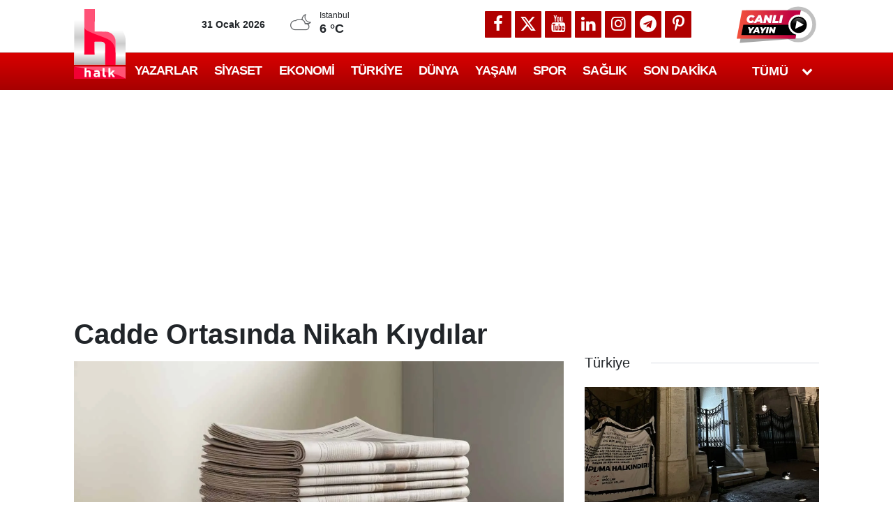

--- FILE ---
content_type: text/html; charset=utf-8
request_url: https://www.google.com/recaptcha/api2/aframe
body_size: 154
content:
<!DOCTYPE HTML><html><head><meta http-equiv="content-type" content="text/html; charset=UTF-8"></head><body><script nonce="yH6e4ZekzJNigNW0aQUJZg">/** Anti-fraud and anti-abuse applications only. See google.com/recaptcha */ try{var clients={'sodar':'https://pagead2.googlesyndication.com/pagead/sodar?'};window.addEventListener("message",function(a){try{if(a.source===window.parent){var b=JSON.parse(a.data);var c=clients[b['id']];if(c){var d=document.createElement('img');d.src=c+b['params']+'&rc='+(localStorage.getItem("rc::a")?sessionStorage.getItem("rc::b"):"");window.document.body.appendChild(d);sessionStorage.setItem("rc::e",parseInt(sessionStorage.getItem("rc::e")||0)+1);localStorage.setItem("rc::h",'1769824913185');}}}catch(b){}});window.parent.postMessage("_grecaptcha_ready", "*");}catch(b){}</script></body></html>

--- FILE ---
content_type: application/x-javascript; charset=utf-8
request_url: https://servicer.idealmedia.io/1409004/1?nocmp=1&tcfV2=1&sessionId=697d6291-0312b&sessionPage=1&sessionNumberWeek=1&sessionNumber=1&scale_metric_1=64.00&scale_metric_2=258.06&scale_metric_3=100.00&cbuster=176982491454314214925&pvid=3d98ddf5-ef58-47d7-b544-98da646a3590&implVersion=11&lct=1763554980&mp4=1&ap=1&consentStrLen=0&wlid=ae6b3df9-c1b5-4d46-a0ca-dc77e51c54be&ogtitle=Cadde%20Ortas%C4%B1nda%20Nikah%20K%C4%B1yd%C4%B1lar&uniqId=0697f&niet=4g&nisd=false&evt=%5B%7B%22event%22%3A1%2C%22methods%22%3A%5B1%2C2%5D%7D%2C%7B%22event%22%3A2%2C%22methods%22%3A%5B1%2C2%5D%7D%5D&pv=5&jsv=es6&dpr=1&hashCommit=cbd500eb&apt=2016-02-15T14%3A20%3A10%2B03%3A00&tfre=9941&w=1&h=1&tl=150&tlp=1&sz=1x1&szp=1&szl=1&cxurl=https%3A%2F%2Fhalktv.com.tr%2Fgundem%2Fcadde-ortasinda-nikah-kiydilar-155997h&ref=&lu=https%3A%2F%2Fhalktv.com.tr%2Fgundem%2Fcadde-ortasinda-nikah-kiydilar-155997h
body_size: 868
content:
var _mgq=_mgq||[];
_mgq.push(["IdealmediaLoadGoods1409004_0697f",[
["mynet.com","11982920","1","Görüntüler infiale yol açmıştı! Küçük çocuğu dudağından öpmüştü","Geçtiğimiz günlerde öğretmeni olduğu iddia edilen bir kadın, bir çocuğu dudağından öpmüş ve bu durum sosyal medyada infiale yol açmıştı. Görüntülerin kısa sürede yayılmasının ardından çocuğu öpen kişinin öğretmeni olmadığı annesi olduğu ortaya...","0","","","","lnWDb_mH39DmcNenvT46tLS92WhsZfkbvkfmBohWrZEJWm9I3hOZkayyRZttV5zyJP9NESf5a0MfIieRFDqB_DeUaTW5Yh9juCZwpBYjTIbbSuegqxw1DJjIS1Lrym4y",{"i":"https://s-img.idealmedia.io/n/11982920/45x45/104x28x390x390/aHR0cDovL2ltZ2hvc3RzLmNvbS90LzIwMjYtMDEvOTE4NDMzL2VjM2RiNTQ4OTdhZDRmNjdkYmYyY2JlNDY5MWJiYzI1LmpwZWc.webp?v=1769824914-DrrJMPMx9I2poSE6pv5ce8qtu5kRMnm8l3UR48SOQMs","l":"https://clck.idealmedia.io/pnews/11982920/i/1298791/pp/1/1?h=lnWDb_mH39DmcNenvT46tLS92WhsZfkbvkfmBohWrZEJWm9I3hOZkayyRZttV5zyJP9NESf5a0MfIieRFDqB_DeUaTW5Yh9juCZwpBYjTIbbSuegqxw1DJjIS1Lrym4y&utm_campaign=halktv.com.tr&utm_source=halktv.com.tr&utm_medium=referral&rid=d0fdf4d6-fe48-11f0-aec2-d404e6f97680&tt=Direct&att=3&afrd=296&iv=11&ct=1&gdprApplies=0&muid=q0uSm7knaf1i&st=-300&mp4=1&h2=RGCnD2pppFaSHdacZpvmnrKs3NEoz9rroTgLYydx17dSmXrrtANZ03d8m_PX5gv0NuuZTFOCcMtqlGbpjTvdhA**","adc":[],"sdl":0,"dl":"","category":"Происшествия","dbbr":0,"bbrt":0,"type":"e","media-type":"static","clicktrackers":[],"cta":"Daha Fazla Öğren","cdt":"","tri":"d0fe6dcc-fe48-11f0-aec2-d404e6f97680","crid":"11982920"}],],
{"awc":{},"dt":"desktop","ts":"","tt":"Direct","isBot":1,"h2":"RGCnD2pppFaSHdacZpvmnrKs3NEoz9rroTgLYydx17dSmXrrtANZ03d8m_PX5gv0NuuZTFOCcMtqlGbpjTvdhA**","ats":0,"rid":"d0fdf4d6-fe48-11f0-aec2-d404e6f97680","pvid":"3d98ddf5-ef58-47d7-b544-98da646a3590","iv":11,"brid":32,"muidn":"q0uSm7knaf1i","dnt":2,"cv":2,"afrd":296,"consent":true,"adv_src_id":13064}]);
_mgqp();


--- FILE ---
content_type: application/x-javascript; charset=utf-8
request_url: https://servicer.idealmedia.io/1408671/1?nocmp=1&tcfV2=1&sessionId=697d6291-0312b&sessionPage=1&sessionNumberWeek=1&sessionNumber=1&cpicon=1&cbuster=1769824914641990145946&pvid=3d98ddf5-ef58-47d7-b544-98da646a3590&implVersion=11&lct=1768241400&mp4=1&ap=1&consentStrLen=0&wlid=966aba74-3ecd-4537-b293-c44f50f0dff4&ogtitle=Cadde%20Ortas%C4%B1nda%20Nikah%20K%C4%B1yd%C4%B1lar&uniqId=132e5&childs=1409017,1430064&niet=4g&nisd=false&evt=%5B%7B%22event%22%3A1%2C%22methods%22%3A%5B1%2C2%5D%7D%2C%7B%22event%22%3A2%2C%22methods%22%3A%5B1%2C2%5D%7D%5D&pv=5&jsv=es6&dpr=1&hashCommit=6e0721a4&apt=2016-02-15T14%3A20%3A10%2B03%3A00&tfre=10040&scale_metric_1=64.00&scale_metric_2=258.06&scale_metric_3=100.00&w=702&h=1142&tl=150&tlp=1,2,3,4,5,6,7,8,9&sz=224x347&szp=1,2,3,4,5,6,7,8,9&szl=1,2,3;4,5,6;7,8,9&gptbid=1787808&cxurl=https%3A%2F%2Fhalktv.com.tr%2Fgundem%2Fcadde-ortasinda-nikah-kiydilar-155997h&ref=&lu=https%3A%2F%2Fhalktv.com.tr%2Fgundem%2Fcadde-ortasinda-nikah-kiydilar-155997h
body_size: 2293
content:
var _mgq=_mgq||[];
_mgq.push(["IdealmediaLoadGoods1408671_132e5",[
["halktv.com.tr","1407860895","1","Fatih Ürek kimdir?","AYRINTILAR halktv.com.tr'DE","0","","","","lnWDb_mH39DmcNenvT46tLajbOFTmvXt-7q7imy3pQl58GjsWP8KuTH-ztOy4ryrbZ_xJKiiD8AKC5w_5brtjTeUaTW5Yh9juCZwpBYjTIZkBF67vF6S7wuCPNERxyk_",{"i":"https://s-img.mgid.com/l/770972/492x277/-/aHR0cHM6Ly9jZG4uaGFsa3R2LmNvbS50ci9uZXdzLzUxODkyNi5qcGc.webp?v=1769824914-_7k8osqEUKrcwYwaGEU0n834ot7lwUWjvVuUgTLTMSg","l":"https://halktv.com.tr/magazin/fatih-urek-kimdir-1004835h?utm_source=halktv.com.tr_internal&utm_medium=internal&utm_campaign=halktv.com.tr_internal&utm_content=1407860895&utm_term=1408671","adc":[],"sdl":0,"dl":"","type":"i","media-type":"static","clicktrackers":[],"cta":"Daha Fazla Öğren","cdt":"","tri":"d110f097-fe48-11f0-aec2-d404e6f97680","nsection":"Magazin","crid":"1407860895"}],
{"gpt":true,"price":0.02,"currency":"EUR","price_type":"d"},
["halktv.com.tr","1407956986","1","Altın ve gümüş uçtu vatandaş metallere akın etti! Uzmanı uyardı: O dolandı…","AYRINTILAR halktv.com.tr'DE","0","","","","lnWDb_mH39DmcNenvT46tG38kXiVV76WWvZvHvt5b-Sf156yXNahPJx7PgRHjNu7bZ_xJKiiD8AKC5w_5brtjTeUaTW5Yh9juCZwpBYjTIZfZQT6EilrjKhkTdS-93K1",{"i":"https://s-img.mgid.com/l/770972/492x277/-/aHR0cHM6Ly9jZG4uaGFsa3R2LmNvbS50ci9uZXdzLzUxNjkwMS5qcGc.webp?v=1769824914-iJn-ScTPXROAzA09407192X4-U8fC8uxsOZBl22bj88","l":"https://halktv.com.tr/ekonomi/altin-ve-gumus-uctu-vatandas-metallere-akin-etti-uzmani-uyardi-o-1004873h?utm_source=halktv.com.tr_internal&utm_medium=internal&utm_campaign=halktv.com.tr_internal&utm_content=1407956986&utm_term=1408671","adc":[],"sdl":0,"dl":"","type":"i","media-type":"static","clicktrackers":[],"cta":"Daha Fazla Öğren","cdt":"","tri":"d110f0a0-fe48-11f0-aec2-d404e6f97680","nsection":"Ekonomi","crid":"1407956986"}],
["halktv.com.tr","1407857479","1","Son Dakika | Fatih Ürek hayatını kaybetti","AYRINTILAR halktv.com.tr'DE","0","","","","lnWDb_mH39DmcNenvT46tFzTJB2RXaK_y4flGo7F8OTQO57tgHmFlCbTYCF5Hr6nbZ_xJKiiD8AKC5w_5brtjTeUaTW5Yh9juCZwpBYjTIargfQgrhKa9MEsGgFx-OCb",{"i":"https://s-img.mgid.com/l/770972/492x277/-/aHR0cHM6Ly9jZG4uaGFsa3R2LmNvbS50ci9uZXdzLzUxODkyNC5qcGc.webp?v=1769824914-YVDAug0hVy3guTasfI1CNDXhsPlL0kw-tfmTyvBR7Pc","l":"https://halktv.com.tr/magazin/son-dakika-fatih-urek-hayatini-kaybetti-1004833h?utm_source=halktv.com.tr_internal&utm_medium=internal&utm_campaign=halktv.com.tr_internal&utm_content=1407857479&utm_term=1408671","adc":[],"sdl":0,"dl":"","type":"i","media-type":"static","clicktrackers":[],"cta":"Daha Fazla Öğren","cdt":"","tri":"d110f0a2-fe48-11f0-aec2-d404e6f97680","nsection":"Magazin","crid":"1407857479"}],
["Brainberries","20805209","1","40 Years Later: The Santa Barbara Reunion Highlights","","0","","","","lnWDb_mH39DmcNenvT46tN1zIy0yFP1CV24g62drcLz9liMYr-xr3iGd8nx_c83jJ5-V9RiSmN6raXcKPkq-dlQz1sBxAZifOqG3idZHHS-cppn2l0uFIGMTCmmH6hq3",{"i":"https://s-img.idealmedia.io/g/20805209/492x277/-/[base64].webp?v=1769824914-6pUammniIJEj2D72-yOhGWMc2xBapyvS7VZ2veDvBgk","l":"https://clck.idealmedia.io/ghits/20805209/i/57740913/3/pp/5/1?h=lnWDb_mH39DmcNenvT46tN1zIy0yFP1CV24g62drcLz9liMYr-xr3iGd8nx_c83jJ5-V9RiSmN6raXcKPkq-dlQz1sBxAZifOqG3idZHHS-cppn2l0uFIGMTCmmH6hq3&rid=d1108d90-fe48-11f0-aec2-d404e6f97680&tt=Direct&att=3&afrd=296&iv=11&ct=1&gdprApplies=0&st=-300&mp4=1&h2=RGCnD2pppFaSHdacZpvmnpoHBllxjckHXwaK_zdVZw6L9tR52MWqiV8Fb4B42L9mcjXYKgoYITBp7T8QFBiesg**","adc":[],"sdl":0,"dl":"","type":"w","media-type":"static","clicktrackers":[],"cta":"Learn more","cdt":"","b":0.01,"catId":239,"tri":"d110f0a5-fe48-11f0-aec2-d404e6f97680","crid":"20805209"}],
["halktv.com.tr","1407874101","1","Evde Tek Başına'nın yıldızı hayatını kaybetti","AYRINTILAR halktv.com.tr'DE","0","","","","lnWDb_mH39DmcNenvT46tBpixtk_2d-T8fbrBLsZ7TwArsGe_BHHIYBGdChaWEIabZ_xJKiiD8AKC5w_5brtjTeUaTW5Yh9juCZwpBYjTIYKIiXo348v-uGNxTdutGlO",{"i":"https://s-img.mgid.com/l/770972/492x277/-/aHR0cHM6Ly9jZG4uaGFsa3R2LmNvbS50ci9uZXdzLzUxODkzMS5qcGc.webp?v=1769824914-HPL4I0zNoS-u73BDyNw7vrP3D-2jWKpPT0J33w7-Xjk","l":"https://halktv.com.tr/magazin/evde-tek-basinanin-yildizi-hayatini-kaybetti-1004840h?utm_source=halktv.com.tr_internal&utm_medium=internal&utm_campaign=halktv.com.tr_internal&utm_content=1407874101&utm_term=1408671","adc":[],"sdl":0,"dl":"","type":"i","media-type":"static","clicktrackers":[],"cta":"Daha Fazla Öğren","cdt":"","tri":"d110f0a7-fe48-11f0-aec2-d404e6f97680","nsection":"Magazin","crid":"1407874101"}],
["halktv.com.tr","1407081816","1","Hacıosmanoğlu'nun Süper Lig'den düşürmek istediği takımı açıkladı: Hakemle…","AYRINTILAR halktv.com.tr'DE","0","","","","lnWDb_mH39DmcNenvT46tMCIvHkXyvs2bcR7PKUw2QOSFTFJzuc1aHa6915DudJPbZ_xJKiiD8AKC5w_5brtjTeUaTW5Yh9juCZwpBYjTIZkJoNXqSPRRSDsQU5MigiE",{"i":"https://s-img.mgid.com/l/770972/492x277/-/aHR0cHM6Ly9jZG4uaGFsa3R2LmNvbS50ci9uZXdzLzUxODAxNy5qcGc.webp?v=1769824914-2dBKccqMBOJtLVLVLK3HLtqwls2FuV9kh2vJvB3HV9E","l":"https://halktv.com.tr/spor/haciosmanoglunun-super-ligden-dusurmek-istedigi-takimi-acikladi-hakemleri-1004170h?utm_source=halktv.com.tr_internal&utm_medium=internal&utm_campaign=halktv.com.tr_internal&utm_content=1407081816&utm_term=1408671","adc":[],"sdl":0,"dl":"","type":"i","media-type":"static","clicktrackers":[],"cta":"Daha Fazla Öğren","cdt":"","tri":"d110f0ab-fe48-11f0-aec2-d404e6f97680","nsection":"Spor","crid":"1407081816"}],
["Brainberries","13786050","1","Top 10 Pop Divas - Number 4 May Shock You","","0","","","","lnWDb_mH39DmcNenvT46tHNWcIkDFd_fsM-lXdL4u1d_RkziiRji07dV1KEYFwaxJ5-V9RiSmN6raXcKPkq-dlQz1sBxAZifOqG3idZHHS_wapsvqC4zl_M4eybzBJoo",{"i":"https://s-img.idealmedia.io/g/13786050/492x277/-/[base64].webp?v=1769824914-xCFOTF7CNcz-t6sEm2aq-3noIqf3Hb0vDPxCkqdewFs","l":"https://clck.idealmedia.io/ghits/13786050/i/57740913/3/pp/8/1?h=lnWDb_mH39DmcNenvT46tHNWcIkDFd_fsM-lXdL4u1d_RkziiRji07dV1KEYFwaxJ5-V9RiSmN6raXcKPkq-dlQz1sBxAZifOqG3idZHHS_wapsvqC4zl_M4eybzBJoo&rid=d1108d90-fe48-11f0-aec2-d404e6f97680&tt=Direct&att=3&afrd=296&iv=11&ct=1&gdprApplies=0&st=-300&mp4=1&h2=RGCnD2pppFaSHdacZpvmnpoHBllxjckHXwaK_zdVZw6L9tR52MWqiV8Fb4B42L9mcjXYKgoYITBp7T8QFBiesg**","adc":[],"sdl":0,"dl":"","type":"w","media-type":"static","clicktrackers":[],"cta":"Learn more","cdt":"","b":0.01,"catId":230,"tri":"d110f0ad-fe48-11f0-aec2-d404e6f97680","crid":"13786050"}],
["halktv.com.tr","1407766461","1","Doğuş'un eşi isyan etti: Kurban olayım geri gel!","AYRINTILAR halktv.com.tr'DE","0","","","","lnWDb_mH39DmcNenvT46tI_gw6rRNhDn_T98K_wO2VAKG70CqHyezyNSkhXd3V9LbZ_xJKiiD8AKC5w_5brtjTeUaTW5Yh9juCZwpBYjTIY8vCTV01BC70KUCtOUE_7K",{"i":"https://s-img.mgid.com/l/770972/492x277/-/aHR0cHM6Ly9jZG4uaGFsa3R2LmNvbS50ci9uZXdzLzUxODgzNy5qcGc.webp?v=1769824914-zYNJUWSz9vISc8p_-xhW4XtqXAZIHL_gbQIcxrw6tME","l":"https://halktv.com.tr/magazin/dogusun-esi-isyan-etti-kurban-olayim-geri-gel-1004772h?utm_source=halktv.com.tr_internal&utm_medium=internal&utm_campaign=halktv.com.tr_internal&utm_content=1407766461&utm_term=1408671","adc":[],"sdl":0,"dl":"","type":"i","media-type":"static","clicktrackers":[],"cta":"Daha Fazla Öğren","cdt":"","tri":"d110f0af-fe48-11f0-aec2-d404e6f97680","nsection":"Magazin","crid":"1407766461"}],],
{"awc":{},"dt":"desktop","ts":"","tt":"Direct","isBot":1,"h2":"RGCnD2pppFaSHdacZpvmnpoHBllxjckHXwaK_zdVZw6L9tR52MWqiV8Fb4B42L9mcjXYKgoYITBp7T8QFBiesg**","ats":0,"rid":"d1108d90-fe48-11f0-aec2-d404e6f97680","pvid":"3d98ddf5-ef58-47d7-b544-98da646a3590","iv":11,"brid":32,"muidn":"q0uSm7knaf1i","dnt":0,"cv":2,"afrd":296,"consent":true,"adv_src_id":13064}]);
_mgqp();


--- FILE ---
content_type: application/javascript; charset=utf-8
request_url: https://fundingchoicesmessages.google.com/f/AGSKWxVvWf-JH1uSZ0y7GO4sK-fM3tRY0ncH5A-oJoHAiIEbKy7iOBpUpyjvvqhmLiD-I61jwTfZKg-wg6d-fPrZJ28IGhdZYTxlAMx2xgFBIg15OdLOEjF-Zr8Rkqb-nXkvYWsX_tS1yEA6QvNLnFFJZM_cnfp7Sw5aTvecXJ2VPIjni6orsBOZGS_d0NJb/_/ad_250x250_/adtop.-480x120.-ad-sidebar..nu/ads/
body_size: -1289
content:
window['d27fcbfe-159c-4b3b-80df-9847939c838c'] = true;

--- FILE ---
content_type: text/plain;charset=UTF-8
request_url: https://cdn.membrana.media/video/hlk/desktop/videoSources.json
body_size: -140
content:
[{"id":1029640,"src":"https://membrana-cdn.media/video/hlk/custom-1029640-20260130-desktop.mp4","poster":"https://membrana-cdn.media/video/hlk/custom-1029640-20260130-0.webp","duration":90,"type":"video/mp4","publication_date":"2026-01-30","title":"Günün Yazarları"}]